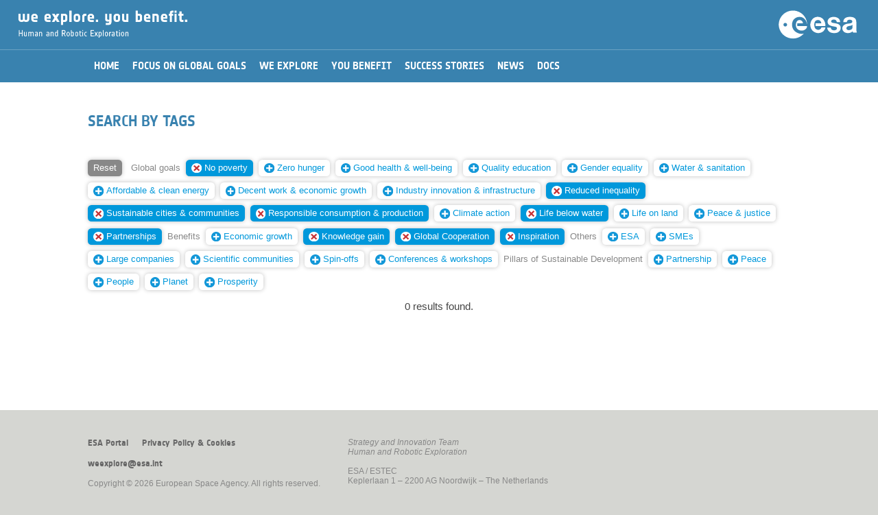

--- FILE ---
content_type: text/html; charset=UTF-8
request_url: https://youbenefit.spaceflight.esa.int/search-by-tags/?t=NDUsMTUyLDQ4LDE0OCw0Myw0NywxNTEsMTQzLDE1Mw==
body_size: 15911
content:

<!DOCTYPE html>
<!--

	(c) European Space Agency. All rights reserved.

	Strategic Planning and Outreach Office
	Directorate of Human Spaceflight and Robotic Exploration

	Project Manager:	Iacopo Baroncini
	Date:			April 2016
	
-->
<html lang="en">


<head>
	<title>We explore. You benefit.</title>
	<meta charset="utf-8">
	<meta http-equiv="X-UA-Compatible" content="IE=edge">
	<meta name="viewport" content="width=device-width, initial-scale=1, user-scalable=no">
	<meta name="description" content="">
	<meta name="author" content="">
	<script type="text/javascript" src="/wp-content/themes/EsaHreStandard/js/jquery-3.6.0.js"></script>
	<script type="text/javascript" src="/wp-content/themes/EsaHreStandard/js/jquery-ui-1.8.2.custom.min.js"></script>
        <link rel="shortcut icon" href="/wp-content/themes/EsaHreStandard/images/favicon.png?i=1" type="image/png"/>
        <link rel="apple-touch-icon" sizes="180x180" href="/wp-content/themes/EsaHreStandard/images/favicon180.png?i=1"/>
        <link rel="icon" type="image/png" sizes="32x32" href="/wp-content/themes/EsaHreStandard/images/favicon32.png?i=1"/>
        <link rel="shortcut icon" type="image/png" sizes="16x16" href="/wp-content/themes/EsaHreStandard/images/favicon16.png?i=1"/>
	<link rel="stylesheet" type="text/css" href="/wp-content/themes/EsaHreStandard/style.css"/>
		<script type="text/javascript">
		function manageMenu() {
			var ref;
			var menuOff = document.getElementById("_ddmenu").style.display == "none"; 
			document.getElementById('_contentwp').style.display = (menuOff) ? "none" : "block";
			document.getElementById('_ddmenu').style.display = (menuOff) ? "block" : "none";
		}
		function searchOpen() {
			var txt = document.getElementById('keywords').value.trim();
			if (txt == "") return;
			//window.location = "/?s=" + btoa(txt);
			window.location = "/?s=" + encodeURIComponent(txt);
		}
		function process(e) {
		    var code = (e.keyCode ? e.keyCode : e.which);
		    if (code == 13) searchOpen();
		}
		function initPage() {}
		function scrollBegin() {
			var h = ($( window ).height() * 0.85) + 'px';
			$('html, body').animate({ scrollTop: h }, 'fast');
		}
	</script>
	</head>

<body onload="javascript:initPage();">
	<div id="_warning">
		<div style="color:#990000;text-align:center;margin-top:30pt;font-family:'NotesESAbold';font-size:10pt;">Best viewed in portrait orientation...</div>
	</div>
	<div id="_whole" style="width:100%;">
	<div id="_ddmenu"  class="onlyScreen" style="display: none;">
	<div id="_ddmenutop"></div>	<img class="_menubtn" src="/wp-content/themes/EsaHreStandard/images/menuclose.png" onclick="javascript:manageMenu();"/>
	</div>
	<div class="onlyScreen " id="_hdr2ph2">
		<img class="_menubtn" src="/wp-content/themes/EsaHreStandard/images/menu.png" onclick="javascript:manageMenu();"/><img id="_hdrtit2" src="/wp-content/themes/EsaHreStandard/images/weyb.png"/>
		<img class="_hdrlogo2 _desktop" src="/wp-content/themes/EsaHreStandard/images/esalogo.svg"/>
		<img class="_hdrlogo2 _mobile" src="/wp-content/themes/EsaHreStandard/images/esalogo2.svg"/>
	</div>
	<div id="_hdrprn" class="onlyPrint">
		<div style="text-align:right;"><img id="_hdrlogoprn" src="/wp-content/themes/EsaHreStandard/images/esalogoprn.jpg"/></div>
		<div style="text-align:left;"><img id="_hdrtitleprn" src="/wp-content/themes/EsaHreStandard/images/weybprn.jpg"/></div>
	</div>
	<div id="_contentwp">
	<center>
	<div id="_hdrgap"></div>
	<div id="_content">
		<div id="_menu" class=""><center><div id="_menu2"><table border="0" cellspacing="0" cellpadding="0"><tr><td onclick="javascript:window.location='/';" class=" _mi"><div>Home</div></td><td onclick="javascript:window.location='/global-goals/';" class=" _mi"><div>Focus on Global Goals</div></td><td onclick="javascript:window.location='/we-explore/';" class=" _mi"><div>We Explore</div></td><td onclick="javascript:window.location='/you-benefit/';" class=" _mi"><div>You Benefit</div></td><td onclick="javascript:window.location='/success-stories/';" class=" _mi"><div>Success Stories</div></td><td onclick="javascript:window.location='/news/';" class=" _mi"><div>News</div></td><td onclick="javascript:window.location='/documents/';" class=" _mi"><div>Docs</div></td></tr></table></div></center></div>
		


	<div id="primary" class="content-area _box">
		<main id="main" class="site-main" role="main">

		<link rel="stylesheet" type="text/css" href="/wp-content/themes/EsaHreStandard/style.css"/>
<style type="text/css">
	h2, h3 {
		margin-top:25pt;
		margin-bottom:15pt;
	}
	#_postimg {
		width:100%;
		height:35vh;
		min-height:400px;
		overflow: hidden;
	}
	#_postimgprn {
		width:100%;
		margin-bottom:20pt;
		height:250pt;
		overflow:hidden;
	}
	#_postimgcap {
		font-size:80%;
		color:#999;
		text-align:left;
		margin:5pt 0pt 25pt 0pt;
		font-style:italic;
	}

	#_postimgprn img {
		display:block;
		width:100%;
		margin:-10% 0;
	}
	._postdate {
		font-size:80%;
		text-align:left;
		//margin-top:0vh;
		margin-bottom:20pt;
	}
	._posttype {
		font-family:'NotesESAbold';
		color:#aaaaaa;
		font-size:110%;
		margin:10pt 0pt 0pt 0pt;
	}
	._infobox {
		float:left;
		width:300px;
	}
	._infobox ._imgbox {
		height:170px;
	}
	@media screen {
		onlyScreen {}
		onlyPrint {display:none;}
	}
	@media print {
		onlyScreen {display:none;}
		onlyPrint {}
	}
	@media screen and (max-width : 750px) and (orientation: portrait) {
		#_postimg {
			height:150px;
			min-height:150px;
		}
	}
</style>
<article id="post-613" class="post-613 page type-page status-publish hentry">
		<header class="entry-header">
		<h1 class="entry-title">Search by tags</h1><div id="_postimgcap"></div>	</header><!-- .entry-header -->
	<div class="entry-content">
		                <div class="onlyScreen">
                    <div class="_box" style="padding:0;">
                        <div class="_taggroup"><a href="/search-by-tags/"><span class="_tag _tagreset">Reset</span></a> <span class=" _tag _tagcat">Global&nbsp;goals</span> <a href="/search-by-tags/?t=NDUsMTUyLDQ4LDQzLDQ3LDE1MSwxNDMsMTUz"><span class="_tag _tagsel"><img decoding="async" class="_tagdelete" src="/wp-content/themes/EsaHreStandard/images/remove.svg"/>No&nbsp;poverty</span></a> <a href="/search-by-tags/?t=NDUsMTUyLDQ4LDE0OCw0Myw0NywxNTEsMTQzLDE1MywxNDQ="><span class="_tag"><img decoding="async" class="_tagnew" src="/wp-content/themes/EsaHreStandard/images/add.svg"/>Zero&nbsp;hunger</span></a> <a href="/search-by-tags/?t=NDUsMTUyLDQ4LDE0OCw0Myw0NywxNTEsMTQzLDE1Myw0MA=="><span class="_tag"><img decoding="async" class="_tagnew" src="/wp-content/themes/EsaHreStandard/images/add.svg"/>Good&nbsp;health&nbsp;&amp;&nbsp;well-being</span></a> <a href="/search-by-tags/?t=NDUsMTUyLDQ4LDE0OCw0Myw0NywxNTEsMTQzLDE1Myw0MQ=="><span class="_tag"><img decoding="async" class="_tagnew" src="/wp-content/themes/EsaHreStandard/images/add.svg"/>Quality&nbsp;education</span></a> <a href="/search-by-tags/?t=NDUsMTUyLDQ4LDE0OCw0Myw0NywxNTEsMTQzLDE1MywxNDU="><span class="_tag"><img decoding="async" class="_tagnew" src="/wp-content/themes/EsaHreStandard/images/add.svg"/>Gender&nbsp;equality</span></a> <a href="/search-by-tags/?t=NDUsMTUyLDQ4LDE0OCw0Myw0NywxNTEsMTQzLDE1MywxMTM="><span class="_tag"><img decoding="async" class="_tagnew" src="/wp-content/themes/EsaHreStandard/images/add.svg"/>Water&nbsp;&amp;&nbsp;sanitation</span></a> <a href="/search-by-tags/?t=NDUsMTUyLDQ4LDE0OCw0Myw0NywxNTEsMTQzLDE1MywxNDk="><span class="_tag"><img decoding="async" class="_tagnew" src="/wp-content/themes/EsaHreStandard/images/add.svg"/>Affordable&nbsp;&amp;&nbsp;clean&nbsp;energy</span></a> <a href="/search-by-tags/?t=NDUsMTUyLDQ4LDE0OCw0Myw0NywxNTEsMTQzLDE1MywxNTA="><span class="_tag"><img decoding="async" class="_tagnew" src="/wp-content/themes/EsaHreStandard/images/add.svg"/>Decent&nbsp;work&nbsp;&amp;&nbsp;economic&nbsp;growth</span></a> <a href="/search-by-tags/?t=NDUsMTUyLDQ4LDE0OCw0Myw0NywxNTEsMTQzLDE1Myw0Mg=="><span class="_tag"><img decoding="async" class="_tagnew" src="/wp-content/themes/EsaHreStandard/images/add.svg"/>Industry&nbsp;innovation&nbsp;&amp;&nbsp;infrastructure</span></a> <a href="/search-by-tags/?t=NDUsMTUyLDQ4LDE0OCw0Myw0NywxNDMsMTUz"><span class="_tag _tagsel"><img decoding="async" class="_tagdelete" src="/wp-content/themes/EsaHreStandard/images/remove.svg"/>Reduced&nbsp;inequality</span></a> <a href="/search-by-tags/?t=NDUsMTUyLDQ4LDE0OCw0Myw0NywxNTEsMTUz"><span class="_tag _tagsel"><img decoding="async" class="_tagdelete" src="/wp-content/themes/EsaHreStandard/images/remove.svg"/>Sustainable&nbsp;cities&nbsp;&amp;&nbsp;communities</span></a> <a href="/search-by-tags/?t=NDUsNDgsMTQ4LDQzLDQ3LDE1MSwxNDMsMTUz"><span class="_tag _tagsel"><img decoding="async" class="_tagdelete" src="/wp-content/themes/EsaHreStandard/images/remove.svg"/>Responsible&nbsp;consumption&nbsp;&amp;&nbsp;production</span></a> <a href="/search-by-tags/?t=NDUsMTUyLDQ4LDE0OCw0Myw0NywxNTEsMTQzLDE1MywxNDc="><span class="_tag"><img decoding="async" class="_tagnew" src="/wp-content/themes/EsaHreStandard/images/add.svg"/>Climate&nbsp;action</span></a> <a href="/search-by-tags/?t=NDUsMTUyLDQ4LDE0OCw0Myw0NywxNTEsMTQz"><span class="_tag _tagsel"><img decoding="async" class="_tagdelete" src="/wp-content/themes/EsaHreStandard/images/remove.svg"/>Life&nbsp;below&nbsp;water</span></a> <a href="/search-by-tags/?t=NDUsMTUyLDQ4LDE0OCw0Myw0NywxNTEsMTQzLDE1MywxNTQ="><span class="_tag"><img decoding="async" class="_tagnew" src="/wp-content/themes/EsaHreStandard/images/add.svg"/>Life&nbsp;on&nbsp;land</span></a> <a href="/search-by-tags/?t=NDUsMTUyLDQ4LDE0OCw0Myw0NywxNTEsMTQzLDE1MywxNDY="><span class="_tag"><img decoding="async" class="_tagnew" src="/wp-content/themes/EsaHreStandard/images/add.svg"/>Peace&nbsp;&amp;&nbsp;justice</span></a> <a href="/search-by-tags/?t=NDUsMTUyLDQ4LDE0OCw0NywxNTEsMTQzLDE1Mw=="><span class="_tag _tagsel"><img decoding="async" class="_tagdelete" src="/wp-content/themes/EsaHreStandard/images/remove.svg"/>Partnerships</span></a> <span class=" _tag _tagcat">Benefits</span> <a href="/search-by-tags/?t=NDUsMTUyLDQ4LDE0OCw0Myw0NywxNTEsMTQzLDE1Myw0Ng=="><span class="_tag"><img decoding="async" class="_tagnew" src="/wp-content/themes/EsaHreStandard/images/add.svg"/>Economic&nbsp;growth</span></a> <a href="/search-by-tags/?t=MTUyLDQ4LDE0OCw0Myw0NywxNTEsMTQzLDE1Mw=="><span class="_tag _tagsel"><img decoding="async" class="_tagdelete" src="/wp-content/themes/EsaHreStandard/images/remove.svg"/>Knowledge&nbsp;gain</span></a> <a href="/search-by-tags/?t=NDUsMTUyLDQ4LDE0OCw0MywxNTEsMTQzLDE1Mw=="><span class="_tag _tagsel"><img decoding="async" class="_tagdelete" src="/wp-content/themes/EsaHreStandard/images/remove.svg"/>Global&nbsp;Cooperation</span></a> <a href="/search-by-tags/?t=NDUsMTUyLDE0OCw0Myw0NywxNTEsMTQzLDE1Mw=="><span class="_tag _tagsel"><img decoding="async" class="_tagdelete" src="/wp-content/themes/EsaHreStandard/images/remove.svg"/>Inspiration</span></a> <span class=" _tag _tagcat">Others</span> <a href="/search-by-tags/?t=NDUsMTUyLDQ4LDE0OCw0Myw0NywxNTEsMTQzLDE1Myw1MA=="><span class="_tag"><img decoding="async" class="_tagnew" src="/wp-content/themes/EsaHreStandard/images/add.svg"/>ESA</span></a> <a href="/search-by-tags/?t=NDUsMTUyLDQ4LDE0OCw0Myw0NywxNTEsMTQzLDE1Myw1Mw=="><span class="_tag"><img decoding="async" class="_tagnew" src="/wp-content/themes/EsaHreStandard/images/add.svg"/>SMEs</span></a> <a href="/search-by-tags/?t=NDUsMTUyLDQ4LDE0OCw0Myw0NywxNTEsMTQzLDE1Myw1NQ=="><span class="_tag"><img decoding="async" class="_tagnew" src="/wp-content/themes/EsaHreStandard/images/add.svg"/>Large&nbsp;companies</span></a> <a href="/search-by-tags/?t=NDUsMTUyLDQ4LDE0OCw0Myw0NywxNTEsMTQzLDE1Myw1NA=="><span class="_tag"><img decoding="async" class="_tagnew" src="/wp-content/themes/EsaHreStandard/images/add.svg"/>Scientific&nbsp;communities</span></a> <a href="/search-by-tags/?t=NDUsMTUyLDQ4LDE0OCw0Myw0NywxNTEsMTQzLDE1Myw1MQ=="><span class="_tag"><img decoding="async" class="_tagnew" src="/wp-content/themes/EsaHreStandard/images/add.svg"/>Spin-offs</span></a> <a href="/search-by-tags/?t=NDUsMTUyLDQ4LDE0OCw0Myw0NywxNTEsMTQzLDE1Myw1Mg=="><span class="_tag"><img decoding="async" class="_tagnew" src="/wp-content/themes/EsaHreStandard/images/add.svg"/>Conferences&nbsp;&amp;&nbsp;workshops</span></a> <span class=" _tag _tagcat">Pillars&nbsp;of&nbsp;Sustainable&nbsp;Development</span> <a href="/search-by-tags/?t=NDUsMTUyLDQ4LDE0OCw0Myw0NywxNTEsMTQzLDE1MywxNjQ="><span class="_tag"><img decoding="async" class="_tagnew" src="/wp-content/themes/EsaHreStandard/images/add.svg"/>Partnership</span></a> <a href="/search-by-tags/?t=NDUsMTUyLDQ4LDE0OCw0Myw0NywxNTEsMTQzLDE1MywxNjU="><span class="_tag"><img decoding="async" class="_tagnew" src="/wp-content/themes/EsaHreStandard/images/add.svg"/>Peace</span></a> <a href="/search-by-tags/?t=NDUsMTUyLDQ4LDE0OCw0Myw0NywxNTEsMTQzLDE1MywxNjE="><span class="_tag"><img decoding="async" class="_tagnew" src="/wp-content/themes/EsaHreStandard/images/add.svg"/>People</span></a> <a href="/search-by-tags/?t=NDUsMTUyLDQ4LDE0OCw0Myw0NywxNTEsMTQzLDE1MywxNjM="><span class="_tag"><img decoding="async" class="_tagnew" src="/wp-content/themes/EsaHreStandard/images/add.svg"/>Planet</span></a> <a href="/search-by-tags/?t=NDUsMTUyLDQ4LDE0OCw0Myw0NywxNTEsMTQzLDE1MywxNjI="><span class="_tag"><img decoding="async" class="_tagnew" src="/wp-content/themes/EsaHreStandard/images/add.svg"/>Prosperity</span></a> </div>
                        <div style="clear:both;height:0;"></div>
                    </div>
                    <div style="clear:both;">&nbsp;</div>
<div style="text-align:center;">0 results found.</div><div>&nbsp;</div>
	</div><!-- .entry-content -->
	</article><!-- #post-## -->

		</main><!-- .site-main -->
	</div><!-- .content-area -->

	</div>
	<div id="_footer" class="onlyScreen">
		<center>
		<div class="_box _ft" style="padding-top:30pt;">
			<div style="float:left;padding-right:30pt;padding-bottom:10pt;">
				<div id="_footerlinks"><span onclick="javascript:window.location='http://www.esa.int';">ESA Portal</span><span onclick="javascript:window.location='/privacy-policy-cookies';">Privacy Policy &amp; Cookies</span></div>
				<div>&nbsp;</div>
				<div><span onclick="javascript:window.location='mailto:weexplore@esa.int';">weexplore@esa.int</span></div>
				<div>&nbsp;</div>
				<div style="white-space:nowrap;">Copyright &copy; 2026 European Space Agency. All rights reserved.</div>
			</div>
			<div style="float:left;padding-bottom:10pt;">
				<div><i>Strategy and Innovation Team</i></div>
				<div><i>Human and Robotic Exploration</i></div>
				<div>&nbsp;</div>
				<div>ESA / ESTEC</div>
				<div>Keplerlaan 1 &ndash; 2200 AG Noordwijk &ndash; The Netherlands</div>
			</div>
			<div style="clear:both;height:0;"></div>
		</div>
		<div class="_box _ftmob" style="padding-top:30pt;">
			<div id="_footerlinks"><span onclick="javascript:window.location='http://www.esa.int';">ESA Portal</span><span onclick="javascript:window.location='/privacy-policy-cookies';">Privacy Policy &amp; Cookies</span></div>
			<div>&nbsp;</div>
			<div>&nbsp;</div>
			<div><i>Strategy and Innovation Team</i></div>
			<div><i>Human and Robotic Exploration</i></div>
			<div>&nbsp;</div>
			<div>ESA / ESTEC</div>
			<div>Keplerlaan 1 &ndash; 2200 AG Noordwijk<br/>The Netherlands</div>
			<div>&nbsp;</div>
			<div><span onclick="javascript:window.location='mailto:weexplore@esa.int';">weexplore@esa.int</span></div>
			<div>&nbsp;</div>
			<div style="white-space:nowrap;">&copy; 2026 European Space Agency.</div>
		</div>
		</center>
	</div>
	<div id="_footerprn" class="onlyPrint">
		<div>&nbsp;</div>
		<div>&nbsp;</div>
		<div style="text-align:center;width:100%;padding-top:10pt;font-size:75%;">Copyright &copy; 2026 European Space Agency. All rights reserved.</div>
	</div>
	</center>
	</div>
	
	</div>
</body>
</html>